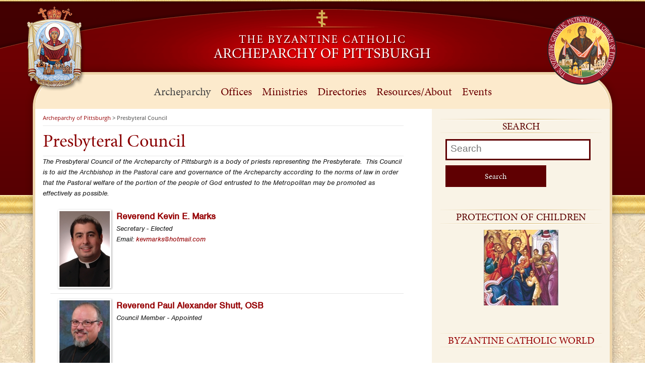

--- FILE ---
content_type: text/html; charset=UTF-8
request_url: https://archpitt.org/presbyteral-council/
body_size: 14986
content:
<!DOCTYPE html>
<meta http-equiv="X-UA-Compatible" content="IE=9">
<!--[if IE 6]>
<html id="ie6" lang="en-US">
<![endif]-->
<!--[if IE 7]>
<html id="ie7" lang="en-US">
<![endif]-->
<!--[if IE 8]>
<html id="ie8" lang="en-US">
<![endif]-->
<!--[if !(IE 6) | !(IE 7) | !(IE 8)  ]><!-->
<html lang="en-US">
<!--<![endif]-->
<head>
<script src="//use.typekit.net/snl8ogs.js"></script>
<script>try{Typekit.load();}catch(e){}</script>
<meta charset="UTF-8" />
<meta http-equiv="X-UA-Compatible" content="IE=Edge;chrome=1" >
<meta name="viewport" content="width=device-width, initial-scale=1.0"> 
<title>Presbyteral Council | Archeparchy of Pittsburgh</title>

<link rel="profile" href="http://gmpg.org/xfn/11" />
	<link rel="stylesheet" type="text/css" media="all" href="https://archpitt.org/wp-content/themes/archeparchy/style.css" />
	<link rel="stylesheet" href="https://archpitt.org/wp-content/themes/archeparchy/columnal.css" type="text/css" media="screen" />
	<!-- Fixes for IE -->
		<!--[if lt IE 9]>
    		<link rel="stylesheet" href="https://archpitt.org/wp-content/themes/archeparchy/ie.css" type="text/css" media="screen" />
		<![endif]-->
	<!--[if lte IE 7]>
		<link rel="stylesheet" href="https://archpitt.org/wp-content/themes/archeparchy/fixed-984px-ie.css" type="text/css" media="screen" />
	<![endif]-->
	<!-- End fixes for IE -->
    <link rel="stylesheet" href="https://archpitt.org/wp-content/themes/archeparchy/custom.css" type="text/css" media="screen" />
<link rel="pingback" href="https://archpitt.org/xmlrpc.php" />
<!--[if lt IE 9]>
<script src="https://archpitt.org/wp-content/themes/archeparchy/js/html5.js" type="text/javascript"></script>
<![endif]-->
<meta name='robots' content='max-image-preview:large' />
<link rel="alternate" type="application/rss+xml" title="Archeparchy of Pittsburgh &raquo; Feed" href="https://archpitt.org/feed/" />
<link rel="alternate" type="application/rss+xml" title="Archeparchy of Pittsburgh &raquo; Comments Feed" href="https://archpitt.org/comments/feed/" />
<link rel="alternate" type="text/calendar" title="Archeparchy of Pittsburgh &raquo; iCal Feed" href="https://archpitt.org/events/?ical=1" />
<link rel="alternate" type="application/rss+xml" title="Archeparchy of Pittsburgh &raquo; Presbyteral Council Comments Feed" href="https://archpitt.org/presbyteral-council/feed/" />
<link rel="alternate" title="oEmbed (JSON)" type="application/json+oembed" href="https://archpitt.org/wp-json/oembed/1.0/embed?url=https%3A%2F%2Farchpitt.org%2Fpresbyteral-council%2F" />
<link rel="alternate" title="oEmbed (XML)" type="text/xml+oembed" href="https://archpitt.org/wp-json/oembed/1.0/embed?url=https%3A%2F%2Farchpitt.org%2Fpresbyteral-council%2F&#038;format=xml" />
<style id='wp-img-auto-sizes-contain-inline-css' type='text/css'>
img:is([sizes=auto i],[sizes^="auto," i]){contain-intrinsic-size:3000px 1500px}
/*# sourceURL=wp-img-auto-sizes-contain-inline-css */
</style>
<link rel='stylesheet' id='embed-pdf-viewer-css' href='https://archpitt.org/wp-content/plugins/embed-pdf-viewer/css/embed-pdf-viewer.css?ver=2.4.6' type='text/css' media='screen' />
<link rel='stylesheet' id='wpra-lightbox-css' href='https://archpitt.org/wp-content/plugins/wp-rss-aggregator/core/css/jquery-colorbox.css?ver=1.4.33' type='text/css' media='all' />
<style id='wp-emoji-styles-inline-css' type='text/css'>

	img.wp-smiley, img.emoji {
		display: inline !important;
		border: none !important;
		box-shadow: none !important;
		height: 1em !important;
		width: 1em !important;
		margin: 0 0.07em !important;
		vertical-align: -0.1em !important;
		background: none !important;
		padding: 0 !important;
	}
/*# sourceURL=wp-emoji-styles-inline-css */
</style>
<link rel='stylesheet' id='mediaelement-css' href='https://archpitt.org/wp-includes/js/mediaelement/mediaelementplayer-legacy.min.css?ver=4.2.17' type='text/css' media='all' />
<link rel='stylesheet' id='wp-mediaelement-css' href='https://archpitt.org/wp-includes/js/mediaelement/wp-mediaelement.min.css?ver=6.9' type='text/css' media='all' />
<link rel='stylesheet' id='view_editor_gutenberg_frontend_assets-css' href='https://archpitt.org/wp-content/plugins/wp-views/public/css/views-frontend.css?ver=3.6.21' type='text/css' media='all' />
<style id='view_editor_gutenberg_frontend_assets-inline-css' type='text/css'>
.wpv-sort-list-dropdown.wpv-sort-list-dropdown-style-default > span.wpv-sort-list,.wpv-sort-list-dropdown.wpv-sort-list-dropdown-style-default .wpv-sort-list-item {border-color: #cdcdcd;}.wpv-sort-list-dropdown.wpv-sort-list-dropdown-style-default .wpv-sort-list-item a {color: #444;background-color: #fff;}.wpv-sort-list-dropdown.wpv-sort-list-dropdown-style-default a:hover,.wpv-sort-list-dropdown.wpv-sort-list-dropdown-style-default a:focus {color: #000;background-color: #eee;}.wpv-sort-list-dropdown.wpv-sort-list-dropdown-style-default .wpv-sort-list-item.wpv-sort-list-current a {color: #000;background-color: #eee;}
.wpv-sort-list-dropdown.wpv-sort-list-dropdown-style-default > span.wpv-sort-list,.wpv-sort-list-dropdown.wpv-sort-list-dropdown-style-default .wpv-sort-list-item {border-color: #cdcdcd;}.wpv-sort-list-dropdown.wpv-sort-list-dropdown-style-default .wpv-sort-list-item a {color: #444;background-color: #fff;}.wpv-sort-list-dropdown.wpv-sort-list-dropdown-style-default a:hover,.wpv-sort-list-dropdown.wpv-sort-list-dropdown-style-default a:focus {color: #000;background-color: #eee;}.wpv-sort-list-dropdown.wpv-sort-list-dropdown-style-default .wpv-sort-list-item.wpv-sort-list-current a {color: #000;background-color: #eee;}.wpv-sort-list-dropdown.wpv-sort-list-dropdown-style-grey > span.wpv-sort-list,.wpv-sort-list-dropdown.wpv-sort-list-dropdown-style-grey .wpv-sort-list-item {border-color: #cdcdcd;}.wpv-sort-list-dropdown.wpv-sort-list-dropdown-style-grey .wpv-sort-list-item a {color: #444;background-color: #eeeeee;}.wpv-sort-list-dropdown.wpv-sort-list-dropdown-style-grey a:hover,.wpv-sort-list-dropdown.wpv-sort-list-dropdown-style-grey a:focus {color: #000;background-color: #e5e5e5;}.wpv-sort-list-dropdown.wpv-sort-list-dropdown-style-grey .wpv-sort-list-item.wpv-sort-list-current a {color: #000;background-color: #e5e5e5;}
.wpv-sort-list-dropdown.wpv-sort-list-dropdown-style-default > span.wpv-sort-list,.wpv-sort-list-dropdown.wpv-sort-list-dropdown-style-default .wpv-sort-list-item {border-color: #cdcdcd;}.wpv-sort-list-dropdown.wpv-sort-list-dropdown-style-default .wpv-sort-list-item a {color: #444;background-color: #fff;}.wpv-sort-list-dropdown.wpv-sort-list-dropdown-style-default a:hover,.wpv-sort-list-dropdown.wpv-sort-list-dropdown-style-default a:focus {color: #000;background-color: #eee;}.wpv-sort-list-dropdown.wpv-sort-list-dropdown-style-default .wpv-sort-list-item.wpv-sort-list-current a {color: #000;background-color: #eee;}.wpv-sort-list-dropdown.wpv-sort-list-dropdown-style-grey > span.wpv-sort-list,.wpv-sort-list-dropdown.wpv-sort-list-dropdown-style-grey .wpv-sort-list-item {border-color: #cdcdcd;}.wpv-sort-list-dropdown.wpv-sort-list-dropdown-style-grey .wpv-sort-list-item a {color: #444;background-color: #eeeeee;}.wpv-sort-list-dropdown.wpv-sort-list-dropdown-style-grey a:hover,.wpv-sort-list-dropdown.wpv-sort-list-dropdown-style-grey a:focus {color: #000;background-color: #e5e5e5;}.wpv-sort-list-dropdown.wpv-sort-list-dropdown-style-grey .wpv-sort-list-item.wpv-sort-list-current a {color: #000;background-color: #e5e5e5;}.wpv-sort-list-dropdown.wpv-sort-list-dropdown-style-blue > span.wpv-sort-list,.wpv-sort-list-dropdown.wpv-sort-list-dropdown-style-blue .wpv-sort-list-item {border-color: #0099cc;}.wpv-sort-list-dropdown.wpv-sort-list-dropdown-style-blue .wpv-sort-list-item a {color: #444;background-color: #cbddeb;}.wpv-sort-list-dropdown.wpv-sort-list-dropdown-style-blue a:hover,.wpv-sort-list-dropdown.wpv-sort-list-dropdown-style-blue a:focus {color: #000;background-color: #95bedd;}.wpv-sort-list-dropdown.wpv-sort-list-dropdown-style-blue .wpv-sort-list-item.wpv-sort-list-current a {color: #000;background-color: #95bedd;}
/*# sourceURL=view_editor_gutenberg_frontend_assets-inline-css */
</style>
<link rel='stylesheet' id='pta_directory-style-css' href='https://archpitt.org/wp-content/plugins/pta-member-directory/includes/css/pta-contact-form.css?ver=6.9' type='text/css' media='all' />
<link rel='stylesheet' id='toolset-maps-fixes-css' href='//archpitt.org/wp-content/plugins/toolset-maps/resources/css/toolset_maps_fixes.css?ver=2.2.1' type='text/css' media='all' />
<link rel='stylesheet' id='ubermenu-css' href='https://archpitt.org/wp-content/plugins/ubermenu/pro/assets/css/ubermenu.min.css?ver=3.8.5' type='text/css' media='all' />
<link rel='stylesheet' id='ubermenu-vanilla-css' href='https://archpitt.org/wp-content/plugins/ubermenu/assets/css/skins/vanilla.css?ver=6.9' type='text/css' media='all' />
<link rel='stylesheet' id='ubermenu-font-awesome-all-css' href='https://archpitt.org/wp-content/plugins/ubermenu/assets/fontawesome/css/all.min.css?ver=6.9' type='text/css' media='all' />
<link rel='stylesheet' id='afg_swipebox_css-css' href='https://archpitt.org/wp-content/plugins/awesome-flickr-gallery-plugin/swipebox/css/swipebox.min.css?ver=6.9' type='text/css' media='all' />
<link rel='stylesheet' id='afg_css-css' href='https://archpitt.org/wp-content/plugins/awesome-flickr-gallery-plugin/afg.css?ver=6.9' type='text/css' media='all' />
<script type="text/javascript" src="https://archpitt.org/wp-content/plugins/wp-views/vendor/toolset/common-es/public/toolset-common-es-frontend.js?ver=175000" id="toolset-common-es-frontend-js"></script>
<script type="text/javascript" src="https://archpitt.org/wp-includes/js/jquery/jquery.min.js?ver=3.7.1" id="jquery-core-js"></script>
<script type="text/javascript" src="https://archpitt.org/wp-includes/js/jquery/jquery-migrate.min.js?ver=3.4.1" id="jquery-migrate-js"></script>
<script type="text/javascript" src="//archpitt.org/wp-content/plugins/revslider/sr6/assets/js/rbtools.min.js?ver=6.7.40" async id="tp-tools-js"></script>
<script type="text/javascript" src="//archpitt.org/wp-content/plugins/revslider/sr6/assets/js/rs6.min.js?ver=6.7.40" async id="revmin-js"></script>
<script type="text/javascript" src="https://archpitt.org/wp-content/plugins/awesome-flickr-gallery-plugin/swipebox/js/jquery.swipebox.min.js?ver=6.9" id="afg_swipebox_script-js"></script>
<script type="text/javascript" src="https://archpitt.org/wp-content/plugins/awesome-flickr-gallery-plugin/swipebox/myswipebox.js?ver=6.9" id="afg_swipebox_js-js"></script>
<link rel="https://api.w.org/" href="https://archpitt.org/wp-json/" /><link rel="alternate" title="JSON" type="application/json" href="https://archpitt.org/wp-json/wp/v2/pages/4894" /><link rel="EditURI" type="application/rsd+xml" title="RSD" href="https://archpitt.org/xmlrpc.php?rsd" />
<link rel="canonical" href="https://archpitt.org/presbyteral-council/" />
<link rel='shortlink' href='https://archpitt.org/?p=4894' />
<style type="text/css">/* Start writing your custom CSS here */</style><script type='text/javascript' data-cfasync='false'>var _mmunch = {'front': false, 'page': false, 'post': false, 'category': false, 'author': false, 'search': false, 'attachment': false, 'tag': false};_mmunch['page'] = true; _mmunch['pageData'] = {"ID":4894,"post_name":"presbyteral-council","post_title":"Presbyteral Council","post_type":"page","post_author":"1","post_status":"publish"};</script><script data-cfasync="false" src="//a.mailmunch.co/app/v1/site.js" id="mailmunch-script" data-plugin="mc_mm" data-mailmunch-site-id="83329" async></script><style id="ubermenu-custom-generated-css">
/** Font Awesome 4 Compatibility **/
.fa{font-style:normal;font-variant:normal;font-weight:normal;font-family:FontAwesome;}

/** UberMenu Custom Menu Styles (Customizer) **/
/* main */
 .ubermenu-main .ubermenu-item-level-0 > .ubermenu-target { font-size:22px; text-transform:none; color:#6c0002; padding-left:10px; padding-right:10px; }
 .ubermenu-main .ubermenu-nav .ubermenu-item.ubermenu-item-level-0 > .ubermenu-target { font-weight:normal; }
 .ubermenu.ubermenu-main .ubermenu-item-level-0:hover > .ubermenu-target, .ubermenu-main .ubermenu-item-level-0.ubermenu-active > .ubermenu-target { color:#a0002a; }
 .ubermenu-main .ubermenu-item-level-0 > .ubermenu-target, .ubermenu-main .ubermenu-item-level-0 > .ubermenu-custom-content.ubermenu-custom-content-padded { padding-top:20px; padding-bottom:20px; }
 .ubermenu-main.ubermenu-sub-indicators .ubermenu-item-level-0.ubermenu-has-submenu-drop > .ubermenu-target:not(.ubermenu-noindicator) { padding-right:25px; }
 .ubermenu-main.ubermenu-sub-indicators .ubermenu-item-level-0.ubermenu-has-submenu-drop > .ubermenu-target.ubermenu-noindicator { padding-right:10px; }
 .ubermenu-main .ubermenu-submenu.ubermenu-submenu-drop { background-color:#fcf2e3; border:1px solid #edcc93; }
 .ubermenu-main .ubermenu-submenu .ubermenu-item-header > .ubermenu-target { color:#0a0a0a; }
 .ubermenu-main .ubermenu-submenu .ubermenu-item-header > .ubermenu-target:hover { color:#771515; }
 .ubermenu-main .ubermenu-submenu .ubermenu-item-header.ubermenu-current-menu-item > .ubermenu-target { color:#c40b0b; }
 .ubermenu-main .ubermenu-nav .ubermenu-submenu .ubermenu-item-header > .ubermenu-target { font-weight:bold; }
 .ubermenu-main .ubermenu-submenu .ubermenu-item-header.ubermenu-has-submenu-stack > .ubermenu-target { border-bottom:1px solid #ededed; }
 .ubermenu-main .ubermenu-item-normal > .ubermenu-target { color:#282828; }
 .ubermenu.ubermenu-main .ubermenu-item-normal > .ubermenu-target:hover, .ubermenu.ubermenu-main .ubermenu-item-normal.ubermenu-active > .ubermenu-target { color:#ffffff; background-color:#6c0002; }
 .ubermenu-main .ubermenu-item-normal.ubermenu-current-menu-item > .ubermenu-target { color:#770707; }


/** UberMenu Custom Menu Item Styles (Menu Item Settings) **/
/* 1955 */   .ubermenu .ubermenu-submenu.ubermenu-submenu-id-1955 { padding:0 0 10px 0; }

/* Status: Loaded from Transient */

</style><meta name="tec-api-version" content="v1"><meta name="tec-api-origin" content="https://archpitt.org"><link rel="alternate" href="https://archpitt.org/wp-json/tribe/events/v1/" /> <script> window.addEventListener("load",function(){ var c={script:false,link:false}; function ls(s) { if(!['script','link'].includes(s)||c[s]){return;}c[s]=true; var d=document,f=d.getElementsByTagName(s)[0],j=d.createElement(s); if(s==='script'){j.async=true;j.src='https://archpitt.org/wp-content/plugins/wp-views/vendor/toolset/blocks/public/js/frontend.js?v=1.6.17';}else{ j.rel='stylesheet';j.href='https://archpitt.org/wp-content/plugins/wp-views/vendor/toolset/blocks/public/css/style.css?v=1.6.17';} f.parentNode.insertBefore(j, f); }; function ex(){ls('script');ls('link')} window.addEventListener("scroll", ex, {once: true}); if (('IntersectionObserver' in window) && ('IntersectionObserverEntry' in window) && ('intersectionRatio' in window.IntersectionObserverEntry.prototype)) { var i = 0, fb = document.querySelectorAll("[class^='tb-']"), o = new IntersectionObserver(es => { es.forEach(e => { o.unobserve(e.target); if (e.intersectionRatio > 0) { ex();o.disconnect();}else{ i++;if(fb.length>i){o.observe(fb[i])}} }) }); if (fb.length) { o.observe(fb[i]) } } }) </script>
	<noscript>
		<link rel="stylesheet" href="https://archpitt.org/wp-content/plugins/wp-views/vendor/toolset/blocks/public/css/style.css">
	</noscript><meta name="generator" content="Powered by Slider Revolution 6.7.40 - responsive, Mobile-Friendly Slider Plugin for WordPress with comfortable drag and drop interface." />
<script>function setREVStartSize(e){
			//window.requestAnimationFrame(function() {
				window.RSIW = window.RSIW===undefined ? window.innerWidth : window.RSIW;
				window.RSIH = window.RSIH===undefined ? window.innerHeight : window.RSIH;
				try {
					var pw = document.getElementById(e.c).parentNode.offsetWidth,
						newh;
					pw = pw===0 || isNaN(pw) || (e.l=="fullwidth" || e.layout=="fullwidth") ? window.RSIW : pw;
					e.tabw = e.tabw===undefined ? 0 : parseInt(e.tabw);
					e.thumbw = e.thumbw===undefined ? 0 : parseInt(e.thumbw);
					e.tabh = e.tabh===undefined ? 0 : parseInt(e.tabh);
					e.thumbh = e.thumbh===undefined ? 0 : parseInt(e.thumbh);
					e.tabhide = e.tabhide===undefined ? 0 : parseInt(e.tabhide);
					e.thumbhide = e.thumbhide===undefined ? 0 : parseInt(e.thumbhide);
					e.mh = e.mh===undefined || e.mh=="" || e.mh==="auto" ? 0 : parseInt(e.mh,0);
					if(e.layout==="fullscreen" || e.l==="fullscreen")
						newh = Math.max(e.mh,window.RSIH);
					else{
						e.gw = Array.isArray(e.gw) ? e.gw : [e.gw];
						for (var i in e.rl) if (e.gw[i]===undefined || e.gw[i]===0) e.gw[i] = e.gw[i-1];
						e.gh = e.el===undefined || e.el==="" || (Array.isArray(e.el) && e.el.length==0)? e.gh : e.el;
						e.gh = Array.isArray(e.gh) ? e.gh : [e.gh];
						for (var i in e.rl) if (e.gh[i]===undefined || e.gh[i]===0) e.gh[i] = e.gh[i-1];
											
						var nl = new Array(e.rl.length),
							ix = 0,
							sl;
						e.tabw = e.tabhide>=pw ? 0 : e.tabw;
						e.thumbw = e.thumbhide>=pw ? 0 : e.thumbw;
						e.tabh = e.tabhide>=pw ? 0 : e.tabh;
						e.thumbh = e.thumbhide>=pw ? 0 : e.thumbh;
						for (var i in e.rl) nl[i] = e.rl[i]<window.RSIW ? 0 : e.rl[i];
						sl = nl[0];
						for (var i in nl) if (sl>nl[i] && nl[i]>0) { sl = nl[i]; ix=i;}
						var m = pw>(e.gw[ix]+e.tabw+e.thumbw) ? 1 : (pw-(e.tabw+e.thumbw)) / (e.gw[ix]);
						newh =  (e.gh[ix] * m) + (e.tabh + e.thumbh);
					}
					var el = document.getElementById(e.c);
					if (el!==null && el) el.style.height = newh+"px";
					el = document.getElementById(e.c+"_wrapper");
					if (el!==null && el) {
						el.style.height = newh+"px";
						el.style.display = "block";
					}
				} catch(e){
					console.log("Failure at Presize of Slider:" + e)
				}
			//});
		  };</script>
		<style type="text/css" id="wp-custom-css">
			.ubermenu, .ubermenu-nav {
    z-index: auto;
}
.simcal-day-number {
    background: #5f0002!important;
}

.single-calendar .col_4 {
		display: none;
}

.single-calendar .calendar {
	width: 100%;
	margin-right:0
}

.simcal-today .simcal-events-dots {
	background: rgba(0,0,0,.1);
}

.simcal-default-calendar-grid.simcal-default-calendar-light .simcal-event:hover {
	text-decoration:none
}		</style>
		<meta name="google-site-verification" content="iIcEVxfmTpeno25JjfRGPlHaf_wA227lOpjS6mmfQxg" />
<!-- Global site tag (gtag.js) - Google Analytics -->
<script async src="https://www.googletagmanager.com/gtag/js?id=UA-65387216-1"></script>
<script>
  window.dataLayer = window.dataLayer || [];
  function gtag(){dataLayer.push(arguments);}
  gtag('js', new Date());

  gtag('config', 'UA-65387216-1');
</script>

<link rel='stylesheet' id='rs-plugin-settings-css' href='//archpitt.org/wp-content/plugins/revslider/sr6/assets/css/rs6.css?ver=6.7.40' type='text/css' media='all' />
<style id='rs-plugin-settings-inline-css' type='text/css'>
.tp-caption a{color:#ff7302;text-shadow:none;-webkit-transition:all 0.2s ease-out;-moz-transition:all 0.2s ease-out;-o-transition:all 0.2s ease-out;-ms-transition:all 0.2s ease-out}.tp-caption a:hover{color:#ffa902}
/*# sourceURL=rs-plugin-settings-inline-css */
</style>
</head>

<body class="wp-singular page-template-default page page-id-4894 wp-theme-archeparchy tribe-no-js singular">
<div id="fb-root"></div>
<script>(function(d, s, id) {
  var js, fjs = d.getElementsByTagName(s)[0];
  if (d.getElementById(id)) return;
  js = d.createElement(s); js.id = id;
  js.src = "//connect.facebook.net/en_US/sdk.js#xfbml=1&version=v2.4";
  fjs.parentNode.insertBefore(js, fjs);
}(document, 'script', 'facebook-jssdk'));</script>
	
<div class="container masthead_container">
	<div class="row" style="overflow: visible;">
    	<div class="col_2">&nbsp;
        	<img class="top_logo top_left_logo" src="https://archpitt.org/wp-content/themes/archeparchy/images/ABWseal-official.png" alt=""/>
        </div><!--col_1-->
    	<div class="col_8">
        	<a href="https://archpitt.org"><img class="site_logo" src="https://archpitt.org/wp-content/themes/archeparchy/images/site_logo.png"  alt=""/></a>
        </div><!--col_10-->
    	<div class="col_2 last">&nbsp;
        	<img class="top_logo top_right_logo" src="https://archpitt.org/wp-content/themes/archeparchy/images/metropolitan-church-logo-2010.png" alt=""/>
        </div><!--col_1-->
        <div class="clear"></div>
    </div><!--row-->
</div><!--container masthead_container-->
<div class="white_paper">
<div class="container nav_container">
	<div class="row" style="overflow: visible;">
    	<div class="col_12">
        	
<!-- UberMenu [Configuration:main] [Theme Loc:primary] [Integration:auto] -->
<a class="ubermenu-responsive-toggle ubermenu-responsive-toggle-main ubermenu-skin-vanilla ubermenu-loc-primary ubermenu-responsive-toggle-content-align-left ubermenu-responsive-toggle-align-full " tabindex="0" data-ubermenu-target="ubermenu-main-107-primary-2"   aria-label="Toggle 1-Primary"><i class="fas fa-bars" ></i>Menu</a><nav id="ubermenu-main-107-primary-2" class="ubermenu ubermenu-nojs ubermenu-main ubermenu-menu-107 ubermenu-loc-primary ubermenu-responsive ubermenu-responsive-default ubermenu-responsive-collapse ubermenu-horizontal ubermenu-transition-shift ubermenu-trigger-hover_intent ubermenu-skin-vanilla  ubermenu-bar-align-full ubermenu-items-align-center ubermenu-bound ubermenu-disable-submenu-scroll ubermenu-retractors-responsive ubermenu-submenu-indicator-closes"><ul id="ubermenu-nav-main-107-primary" class="ubermenu-nav" data-title="1-Primary"><li id="menu-item-1954" class="ubermenu-item ubermenu-item-type-post_type ubermenu-item-object-post ubermenu-current-menu-ancestor ubermenu-item-has-children ubermenu-item-1954 ubermenu-item-level-0 ubermenu-column ubermenu-column-auto ubermenu-has-submenu-drop ubermenu-has-submenu-flyout" ><span class="ubermenu-target ubermenu-item-layout-default ubermenu-item-layout-text_only" tabindex="0"><span class="ubermenu-target-title ubermenu-target-text">Archeparchy</span></span><ul  class="ubermenu-submenu ubermenu-submenu-id-1954 ubermenu-submenu-type-flyout ubermenu-submenu-drop ubermenu-submenu-align-left_edge_item"  ><li id="menu-item-1963" class="ubermenu-item ubermenu-item-type-post_type ubermenu-item-object-post ubermenu-item-has-children ubermenu-item-1963 ubermenu-item-auto ubermenu-item-normal ubermenu-item-level-1 ubermenu-has-submenu-drop ubermenu-has-submenu-flyout" ><a class="ubermenu-target ubermenu-item-layout-default ubermenu-item-layout-text_only" href="https://archpitt.org/metropolitan-archbishop/"><span class="ubermenu-target-title ubermenu-target-text">Archbishop</span></a><ul  class="ubermenu-submenu ubermenu-submenu-id-1963 ubermenu-submenu-type-flyout ubermenu-submenu-drop ubermenu-submenu-align-left_edge_item"  ><li id="menu-item-1983" class="ubermenu-item ubermenu-item-type-taxonomy ubermenu-item-object-category ubermenu-item-1983 ubermenu-item-auto ubermenu-item-normal ubermenu-item-level-2" ><a class="ubermenu-target ubermenu-item-layout-default ubermenu-item-layout-text_only" href="https://archpitt.org/category/archeparchy/announcements/"><span class="ubermenu-target-title ubermenu-target-text">Official Announcements</span></a></li><li id="menu-item-1989" class="ubermenu-item ubermenu-item-type-post_type ubermenu-item-object-post ubermenu-item-1989 ubermenu-item-auto ubermenu-item-normal ubermenu-item-level-2" ><a class="ubermenu-target ubermenu-item-layout-default ubermenu-item-layout-text_only" href="https://archpitt.org/official-appointments/"><span class="ubermenu-target-title ubermenu-target-text">Official Appointments</span></a></li><li id="menu-item-1997" class="ubermenu-item ubermenu-item-type-taxonomy ubermenu-item-object-category ubermenu-item-1997 ubermenu-item-auto ubermenu-item-normal ubermenu-item-level-2" ><a class="ubermenu-target ubermenu-item-layout-default ubermenu-item-layout-text_only" href="https://archpitt.org/category/archeparchy/statements/"><span class="ubermenu-target-title ubermenu-target-text">Official Statements</span></a></li><li id="menu-item-2002" class="ubermenu-item ubermenu-item-type-post_type ubermenu-item-object-post ubermenu-item-2002 ubermenu-item-auto ubermenu-item-normal ubermenu-item-level-2" ><a class="ubermenu-target ubermenu-item-layout-default ubermenu-item-layout-text_only" href="https://archpitt.org/homilies/"><span class="ubermenu-target-title ubermenu-target-text">Homilies</span></a></li><li id="menu-item-2007" class="ubermenu-item ubermenu-item-type-taxonomy ubermenu-item-object-category ubermenu-item-2007 ubermenu-item-auto ubermenu-item-normal ubermenu-item-level-2" ><a class="ubermenu-target ubermenu-item-layout-default ubermenu-item-layout-text_only" href="https://archpitt.org/category/archeparchy/archbishop/pastorals/"><span class="ubermenu-target-title ubermenu-target-text">Pastoral Letters</span></a></li><li class="ubermenu-retractor ubermenu-retractor-mobile"><i class="fas fa-times"></i> Close</li></ul></li><li id="menu-item-1967" class="ubermenu-item ubermenu-item-type-post_type ubermenu-item-object-post ubermenu-current-menu-ancestor ubermenu-current-menu-parent ubermenu-item-has-children ubermenu-item-1967 ubermenu-item-auto ubermenu-item-normal ubermenu-item-level-1 ubermenu-has-submenu-drop ubermenu-has-submenu-flyout" ><a class="ubermenu-target ubermenu-item-layout-default ubermenu-item-layout-text_only" href="https://archpitt.org/officials/"><span class="ubermenu-target-title ubermenu-target-text">Officials</span></a><ul  class="ubermenu-submenu ubermenu-submenu-id-1967 ubermenu-submenu-type-flyout ubermenu-submenu-drop ubermenu-submenu-align-left_edge_item"  ><li id="menu-item-4882" class="ubermenu-item ubermenu-item-type-post_type ubermenu-item-object-page ubermenu-item-4882 ubermenu-item-auto ubermenu-item-normal ubermenu-item-level-2" ><a class="ubermenu-target ubermenu-item-layout-default ubermenu-item-layout-text_only" href="https://archpitt.org/curia/"><span class="ubermenu-target-title ubermenu-target-text">Curia</span></a></li><li id="menu-item-4886" class="ubermenu-item ubermenu-item-type-post_type ubermenu-item-object-page ubermenu-item-4886 ubermenu-item-auto ubermenu-item-normal ubermenu-item-level-2" ><a class="ubermenu-target ubermenu-item-layout-default ubermenu-item-layout-text_only" href="https://archpitt.org/consultors/"><span class="ubermenu-target-title ubermenu-target-text">Consultors</span></a></li><li id="menu-item-4893" class="ubermenu-item ubermenu-item-type-post_type ubermenu-item-object-page ubermenu-item-4893 ubermenu-item-auto ubermenu-item-normal ubermenu-item-level-2" ><a class="ubermenu-target ubermenu-item-layout-default ubermenu-item-layout-text_only" href="https://archpitt.org/finance-council/"><span class="ubermenu-target-title ubermenu-target-text">Finance Council</span></a></li><li id="menu-item-4898" class="ubermenu-item ubermenu-item-type-post_type ubermenu-item-object-page ubermenu-current-menu-item ubermenu-page_item ubermenu-page-item-4894 ubermenu-current_page_item ubermenu-item-4898 ubermenu-item-auto ubermenu-item-normal ubermenu-item-level-2" ><a class="ubermenu-target ubermenu-item-layout-default ubermenu-item-layout-text_only" href="https://archpitt.org/presbyteral-council/"><span class="ubermenu-target-title ubermenu-target-text">Presbyteral Council</span></a></li><li id="menu-item-4963" class="ubermenu-item ubermenu-item-type-post_type ubermenu-item-object-page ubermenu-item-4963 ubermenu-item-auto ubermenu-item-normal ubermenu-item-level-2" ><a class="ubermenu-target ubermenu-item-layout-default ubermenu-item-layout-text_only" href="https://archpitt.org/tribunal/"><span class="ubermenu-target-title ubermenu-target-text">Tribunal</span></a></li><li id="menu-item-4958" class="ubermenu-item ubermenu-item-type-post_type ubermenu-item-object-page ubermenu-item-4958 ubermenu-item-auto ubermenu-item-normal ubermenu-item-level-2" ><a class="ubermenu-target ubermenu-item-layout-default ubermenu-item-layout-text_only" href="https://archpitt.org/protopresbyters/"><span class="ubermenu-target-title ubermenu-target-text">Protopresbyters</span></a></li><li class="ubermenu-retractor ubermenu-retractor-mobile"><i class="fas fa-times"></i> Close</li></ul></li><li id="menu-item-1969" class="ubermenu-item ubermenu-item-type-post_type ubermenu-item-object-post ubermenu-item-has-children ubermenu-item-1969 ubermenu-item-auto ubermenu-item-normal ubermenu-item-level-1 ubermenu-has-submenu-drop ubermenu-has-submenu-flyout" ><a class="ubermenu-target ubermenu-item-layout-default ubermenu-item-layout-text_only" href="https://archpitt.org/boards/"><span class="ubermenu-target-title ubermenu-target-text">Boards</span></a><ul  class="ubermenu-submenu ubermenu-submenu-id-1969 ubermenu-submenu-type-flyout ubermenu-submenu-drop ubermenu-submenu-align-left_edge_item"  ><li id="menu-item-4969" class="ubermenu-item ubermenu-item-type-post_type ubermenu-item-object-page ubermenu-item-4969 ubermenu-item-auto ubermenu-item-normal ubermenu-item-level-2" ><a class="ubermenu-target ubermenu-item-layout-default ubermenu-item-layout-text_only" href="https://archpitt.org/clergy-pension-board/"><span class="ubermenu-target-title ubermenu-target-text">Clergy Pension Board</span></a></li><li id="menu-item-4968" class="ubermenu-item ubermenu-item-type-post_type ubermenu-item-object-page ubermenu-item-4968 ubermenu-item-auto ubermenu-item-normal ubermenu-item-level-2" ><a class="ubermenu-target ubermenu-item-layout-default ubermenu-item-layout-text_only" href="https://archpitt.org/clergy-placement-board/"><span class="ubermenu-target-title ubermenu-target-text">Clergy Placement Board</span></a></li><li class="ubermenu-retractor ubermenu-retractor-mobile"><i class="fas fa-times"></i> Close</li></ul></li><li id="menu-item-4982" class="ubermenu-item ubermenu-item-type-post_type ubermenu-item-object-page ubermenu-item-4982 ubermenu-item-auto ubermenu-item-normal ubermenu-item-level-1" ><a class="ubermenu-target ubermenu-item-layout-default ubermenu-item-layout-text_only" href="https://archpitt.org/building-and-renovation/"><span class="ubermenu-target-title ubermenu-target-text">Building and Renovation</span></a></li><li id="menu-item-4980" class="ubermenu-item ubermenu-item-type-post_type ubermenu-item-object-page ubermenu-item-4980 ubermenu-item-auto ubermenu-item-normal ubermenu-item-level-1" ><a class="ubermenu-target ubermenu-item-layout-default ubermenu-item-layout-text_only" href="https://archpitt.org/liturgy/"><span class="ubermenu-target-title ubermenu-target-text">Liturgy</span></a></li><li id="menu-item-4979" class="ubermenu-item ubermenu-item-type-post_type ubermenu-item-object-page ubermenu-item-4979 ubermenu-item-auto ubermenu-item-normal ubermenu-item-level-1" ><a class="ubermenu-target ubermenu-item-layout-default ubermenu-item-layout-text_only" href="https://archpitt.org/renewal-and-revitalization/"><span class="ubermenu-target-title ubermenu-target-text">Renewal and Revitalization</span></a></li><li id="menu-item-4991" class="ubermenu-item ubermenu-item-type-post_type ubermenu-item-object-page ubermenu-item-4991 ubermenu-item-auto ubermenu-item-normal ubermenu-item-level-1" ><a class="ubermenu-target ubermenu-item-layout-default ubermenu-item-layout-text_only" href="https://archpitt.org/chancery/"><span class="ubermenu-target-title ubermenu-target-text">Chancery</span></a></li><li id="menu-item-4990" class="ubermenu-item ubermenu-item-type-post_type ubermenu-item-object-page ubermenu-item-4990 ubermenu-item-auto ubermenu-item-normal ubermenu-item-level-1" ><a class="ubermenu-target ubermenu-item-layout-default ubermenu-item-layout-text_only" href="https://archpitt.org/cathedral/"><span class="ubermenu-target-title ubermenu-target-text">Cathedral</span></a></li><li id="menu-item-4989" class="ubermenu-item ubermenu-item-type-post_type ubermenu-item-object-page ubermenu-item-4989 ubermenu-item-auto ubermenu-item-normal ubermenu-item-level-1" ><a class="ubermenu-target ubermenu-item-layout-default ubermenu-item-layout-text_only" href="https://archpitt.org/seminary/"><span class="ubermenu-target-title ubermenu-target-text">Seminary</span></a></li><li id="menu-item-22807" class="ubermenu-item ubermenu-item-type-post_type ubermenu-item-object-post ubermenu-item-22807 ubermenu-item-auto ubermenu-item-normal ubermenu-item-level-1" ><a class="ubermenu-target ubermenu-item-layout-default ubermenu-item-layout-text_only" href="https://archpitt.org/privacy-notice/"><span class="ubermenu-target-title ubermenu-target-text">Eastern Catholic Benefit Plan</span></a></li><li class="ubermenu-retractor ubermenu-retractor-mobile"><i class="fas fa-times"></i> Close</li></ul></li><li id="menu-item-1955" class="ubermenu-item ubermenu-item-type-post_type ubermenu-item-object-post ubermenu-item-has-children ubermenu-item-1955 ubermenu-item-level-0 ubermenu-column ubermenu-column-natural ubermenu-has-submenu-drop ubermenu-has-submenu-mega" ><span class="ubermenu-target ubermenu-item-layout-default ubermenu-item-layout-text_only" tabindex="0"><span class="ubermenu-target-title ubermenu-target-text">Offices</span></span><ul  class="ubermenu-submenu ubermenu-submenu-id-1955 ubermenu-submenu-type-mega ubermenu-submenu-drop ubermenu-submenu-align-center ubermenu-autoclear ubermenu-submenu-padded"  ><li id="menu-item-6613" class="ubermenu-item ubermenu-item-type-post_type ubermenu-item-object-page ubermenu-item-6613 ubermenu-item-auto ubermenu-item-header ubermenu-item-level-1 ubermenu-column ubermenu-column-1-6" ><a class="ubermenu-target ubermenu-item-layout-default ubermenu-item-layout-text_only" href="https://archpitt.org/archives/"><span class="ubermenu-target-title ubermenu-target-text">Archives</span></a></li><li id="menu-item-5248" class="ubermenu-item ubermenu-item-type-post_type ubermenu-item-object-page ubermenu-item-has-children ubermenu-item-5248 ubermenu-item-auto ubermenu-item-header ubermenu-item-level-1 ubermenu-column ubermenu-column-1-6 ubermenu-has-submenu-stack" ><a class="ubermenu-target ubermenu-item-layout-default ubermenu-item-layout-text_only" href="https://archpitt.org/clergy/"><span class="ubermenu-target-title ubermenu-target-text">Clergy</span></a><ul  class="ubermenu-submenu ubermenu-submenu-id-5248 ubermenu-submenu-type-stack"  ><li id="menu-item-5005" class="ubermenu-item ubermenu-item-type-post_type ubermenu-item-object-page ubermenu-item-5005 ubermenu-item-auto ubermenu-item-normal ubermenu-item-level-2 ubermenu-column ubermenu-column-auto" ><a class="ubermenu-target ubermenu-item-layout-default ubermenu-item-layout-text_only" href="https://archpitt.org/clergy-pension-office/"><span class="ubermenu-target-title ubermenu-target-text">Clergy Pension Office</span></a></li></ul></li><li id="menu-item-5011" class="ubermenu-item ubermenu-item-type-post_type ubermenu-item-object-page ubermenu-item-has-children ubermenu-item-5011 ubermenu-item-auto ubermenu-item-header ubermenu-item-level-1 ubermenu-column ubermenu-column-1-6 ubermenu-has-submenu-stack" ><a class="ubermenu-target ubermenu-item-layout-default ubermenu-item-layout-text_only" href="https://archpitt.org/office-of-communications/"><span class="ubermenu-target-title ubermenu-target-text">Communications</span></a><ul  class="ubermenu-submenu ubermenu-submenu-id-5011 ubermenu-submenu-type-auto ubermenu-submenu-type-stack"  ><li id="menu-item-6615" class="ubermenu-item ubermenu-item-type-post_type ubermenu-item-object-page ubermenu-item-has-children ubermenu-item-6615 ubermenu-item-auto ubermenu-item-normal ubermenu-item-level-2 ubermenu-column ubermenu-column-auto ubermenu-has-submenu-drop ubermenu-has-submenu-flyout" ><a class="ubermenu-target ubermenu-item-layout-default ubermenu-item-layout-text_only" href="https://archpitt.org/byzantine-catholic-world/"><span class="ubermenu-target-title ubermenu-target-text">Byzantine Catholic World</span></a><ul  class="ubermenu-submenu ubermenu-submenu-id-6615 ubermenu-submenu-type-flyout ubermenu-submenu-drop ubermenu-submenu-align-left_edge_item"  ><li id="menu-item-4995" class="ubermenu-item ubermenu-item-type-post_type ubermenu-item-object-post ubermenu-item-4995 ubermenu-item-auto ubermenu-item-normal ubermenu-item-level-3" ><a class="ubermenu-target ubermenu-item-layout-default ubermenu-item-layout-text_only" href="https://archpitt.org/subscriptions/"><span class="ubermenu-target-title ubermenu-target-text">Subscriptions</span></a></li><li id="menu-item-4874" class="ubermenu-item ubermenu-item-type-post_type ubermenu-item-object-post ubermenu-item-4874 ubermenu-item-auto ubermenu-item-normal ubermenu-item-level-3" ><a class="ubermenu-target ubermenu-item-layout-default ubermenu-item-layout-text_only" href="https://archpitt.org/publication-guidelines/"><span class="ubermenu-target-title ubermenu-target-text">Publication Guidelines</span></a></li><li class="ubermenu-retractor ubermenu-retractor-mobile"><i class="fas fa-times"></i> Close</li></ul></li></ul></li><li id="menu-item-5019" class="ubermenu-item ubermenu-item-type-post_type ubermenu-item-object-page ubermenu-item-5019 ubermenu-item-auto ubermenu-item-header ubermenu-item-level-1 ubermenu-column ubermenu-column-1-6" ><a class="ubermenu-target ubermenu-item-layout-default ubermenu-item-layout-text_only" href="https://archpitt.org/finance/"><span class="ubermenu-target-title ubermenu-target-text">Finance</span></a></li><li id="menu-item-5022" class="ubermenu-item ubermenu-item-type-post_type ubermenu-item-object-page ubermenu-item-has-children ubermenu-item-5022 ubermenu-item-auto ubermenu-item-header ubermenu-item-level-1 ubermenu-column ubermenu-column-1-6 ubermenu-has-submenu-stack" ><a class="ubermenu-target ubermenu-item-layout-default ubermenu-item-layout-text_only" href="https://archpitt.org/pro-life/"><span class="ubermenu-target-title ubermenu-target-text">Pro-Life</span></a><ul  class="ubermenu-submenu ubermenu-submenu-id-5022 ubermenu-submenu-type-auto ubermenu-submenu-type-stack"  ><li id="menu-item-4879" class="ubermenu-item ubermenu-item-type-post_type ubermenu-item-object-post ubermenu-item-4879 ubermenu-item-auto ubermenu-item-normal ubermenu-item-level-2 ubermenu-column ubermenu-column-auto" ><a class="ubermenu-target ubermenu-item-layout-default ubermenu-item-layout-text_only" href="https://archpitt.org/lifebegins/"><span class="ubermenu-target-title ubermenu-target-text">When Human Life Begins</span></a></li></ul></li><li id="menu-item-5262" class="ubermenu-item ubermenu-item-type-post_type ubermenu-item-object-page ubermenu-item-has-children ubermenu-item-5262 ubermenu-item-auto ubermenu-item-header ubermenu-item-level-1 ubermenu-column ubermenu-column-1-6 ubermenu-has-submenu-stack" ><a class="ubermenu-target ubermenu-item-layout-default ubermenu-item-layout-text_only" href="https://archpitt.org/protection-of-children/"><span class="ubermenu-target-title ubermenu-target-text">Protection of Children and Youth</span></a><ul  class="ubermenu-submenu ubermenu-submenu-id-5262 ubermenu-submenu-type-stack"  ><li id="menu-item-6420" class="ubermenu-item ubermenu-item-type-post_type ubermenu-item-object-post ubermenu-item-6420 ubermenu-item-auto ubermenu-item-normal ubermenu-item-level-2 ubermenu-column ubermenu-column-auto" ><a class="ubermenu-target ubermenu-item-layout-default ubermenu-item-layout-text_only" href="https://archpitt.org/victims-assistance/"><span class="ubermenu-target-title ubermenu-target-text">Victims’ Assistance</span></a></li><li id="menu-item-6410" class="ubermenu-item ubermenu-item-type-post_type ubermenu-item-object-post ubermenu-item-6410 ubermenu-item-auto ubermenu-item-normal ubermenu-item-level-2 ubermenu-column ubermenu-column-auto" ><a class="ubermenu-target ubermenu-item-layout-default ubermenu-item-layout-text_only" href="https://archpitt.org/safe-environment-program/"><span class="ubermenu-target-title ubermenu-target-text">Safe Environment Program</span></a></li><li id="menu-item-23174" class="ubermenu-item ubermenu-item-type-post_type ubermenu-item-object-page ubermenu-item-23174 ubermenu-item-auto ubermenu-item-normal ubermenu-item-level-2 ubermenu-column ubermenu-column-auto" ><a class="ubermenu-target ubermenu-item-layout-default ubermenu-item-layout-text_only" href="https://archpitt.org/protection-of-children/"><span class="ubermenu-target-title ubermenu-target-text">Review Board</span></a></li></ul></li><li id="menu-item-6517" class="ubermenu-item ubermenu-item-type-post_type ubermenu-item-object-page ubermenu-item-has-children ubermenu-item-6517 ubermenu-item-auto ubermenu-item-header ubermenu-item-level-1 ubermenu-column ubermenu-column-1-6 ubermenu-has-submenu-stack" ><a class="ubermenu-target ubermenu-item-layout-default ubermenu-item-layout-text_only" href="https://archpitt.org/religious-education/"><span class="ubermenu-target-title ubermenu-target-text">Office of Religious Education</span></a><ul  class="ubermenu-submenu ubermenu-submenu-id-6517 ubermenu-submenu-type-stack"  ><li id="menu-item-6518" class="ubermenu-item ubermenu-item-type-post_type ubermenu-item-object-page ubermenu-item-6518 ubermenu-item-auto ubermenu-item-normal ubermenu-item-level-2 ubermenu-column ubermenu-column-auto" ><a class="ubermenu-target ubermenu-item-layout-default ubermenu-item-layout-text_only" href="https://archpitt.org/religious-education/womens-day/"><span class="ubermenu-target-title ubermenu-target-text">Women’s Day</span></a></li><li id="menu-item-9808" class="ubermenu-item ubermenu-item-type-post_type ubermenu-item-object-post ubermenu-item-9808 ubermenu-item-auto ubermenu-item-normal ubermenu-item-level-2 ubermenu-column ubermenu-column-auto" ><a class="ubermenu-target ubermenu-item-layout-default ubermenu-item-layout-text_only" href="https://archpitt.org/pre-cana/"><span class="ubermenu-target-title ubermenu-target-text">Pre-Cana</span></a></li><li id="menu-item-24674" class="ubermenu-item ubermenu-item-type-post_type ubermenu-item-object-post ubermenu-item-24674 ubermenu-item-auto ubermenu-item-normal ubermenu-item-level-2 ubermenu-column ubermenu-column-auto" ><a class="ubermenu-target ubermenu-item-layout-default ubermenu-item-layout-text_only" href="https://archpitt.org/spirituality-conference/"><span class="ubermenu-target-title ubermenu-target-text">Spirituality Conference</span></a></li></ul></li><li id="menu-item-5047" class="ubermenu-item ubermenu-item-type-post_type ubermenu-item-object-page ubermenu-item-5047 ubermenu-item-auto ubermenu-item-header ubermenu-item-level-1 ubermenu-column ubermenu-column-1-6" ><a class="ubermenu-target ubermenu-item-layout-default ubermenu-item-layout-text_only" href="https://archpitt.org/tribunal-office/"><span class="ubermenu-target-title ubermenu-target-text">Tribunal Office</span></a></li><li id="menu-item-5051" class="ubermenu-item ubermenu-item-type-post_type ubermenu-item-object-page ubermenu-item-has-children ubermenu-item-5051 ubermenu-item-auto ubermenu-item-header ubermenu-item-level-1 ubermenu-column ubermenu-column-1-6 ubermenu-has-submenu-stack" ><a class="ubermenu-target ubermenu-item-layout-default ubermenu-item-layout-text_only" href="https://archpitt.org/office-of-vocations/"><span class="ubermenu-target-title ubermenu-target-text">Office of Vocations</span></a><ul  class="ubermenu-submenu ubermenu-submenu-id-5051 ubermenu-submenu-type-auto ubermenu-submenu-type-stack"  ><li id="menu-item-6562" class="ubermenu-item ubermenu-item-type-post_type ubermenu-item-object-page ubermenu-item-6562 ubermenu-item-auto ubermenu-item-normal ubermenu-item-level-2 ubermenu-column ubermenu-column-auto" ><a class="ubermenu-target ubermenu-item-layout-default ubermenu-item-layout-text_only" href="https://archpitt.org/seminary/"><span class="ubermenu-target-title ubermenu-target-text">Seminary</span></a></li><li id="menu-item-5062" class="ubermenu-item ubermenu-item-type-post_type ubermenu-item-object-post ubermenu-item-5062 ubermenu-item-auto ubermenu-item-normal ubermenu-item-level-2 ubermenu-column ubermenu-column-auto" ><a class="ubermenu-target ubermenu-item-layout-default ubermenu-item-layout-text_only" href="https://archpitt.org/deacon-formation-program/"><span class="ubermenu-target-title ubermenu-target-text">Deacon Formation Program</span></a></li><li id="menu-item-5052" class="ubermenu-item ubermenu-item-type-post_type ubermenu-item-object-post ubermenu-item-5052 ubermenu-item-auto ubermenu-item-normal ubermenu-item-level-2 ubermenu-column ubermenu-column-auto" ><a class="ubermenu-target ubermenu-item-layout-default ubermenu-item-layout-text_only" href="https://archpitt.org/vocation-events/"><span class="ubermenu-target-title ubermenu-target-text">Vocation Events</span></a></li><li id="menu-item-5063" class="ubermenu-item ubermenu-item-type-post_type ubermenu-item-object-post ubermenu-item-5063 ubermenu-item-auto ubermenu-item-normal ubermenu-item-level-2 ubermenu-column ubermenu-column-auto" ><a class="ubermenu-target ubermenu-item-layout-default ubermenu-item-layout-text_only" href="https://archpitt.org/society-of-saints-cyril-and-methodius/"><span class="ubermenu-target-title ubermenu-target-text">The Society of Saints Cyril and Methodius</span></a></li><li id="menu-item-5069" class="ubermenu-item ubermenu-item-type-post_type ubermenu-item-object-post ubermenu-item-5069 ubermenu-item-auto ubermenu-item-normal ubermenu-item-level-2 ubermenu-column ubermenu-column-auto" ><a class="ubermenu-target ubermenu-item-layout-default ubermenu-item-layout-text_only" href="https://archpitt.org/programs-a-prayers/"><span class="ubermenu-target-title ubermenu-target-text">Programs &#038; Prayers</span></a></li><li id="menu-item-5143" class="ubermenu-item ubermenu-item-type-post_type ubermenu-item-object-post ubermenu-item-5143 ubermenu-item-auto ubermenu-item-normal ubermenu-item-level-2 ubermenu-column ubermenu-column-auto" ><a class="ubermenu-target ubermenu-item-layout-default ubermenu-item-layout-text_only" href="https://archpitt.org/vocation-links/"><span class="ubermenu-target-title ubermenu-target-text">Links</span></a></li></ul></li><li id="menu-item-5074" class="ubermenu-item ubermenu-item-type-post_type ubermenu-item-object-page ubermenu-item-has-children ubermenu-item-5074 ubermenu-item-auto ubermenu-item-header ubermenu-item-level-1 ubermenu-column ubermenu-column-1-6 ubermenu-has-submenu-drop ubermenu-has-submenu-flyout" ><a class="ubermenu-target ubermenu-item-layout-default ubermenu-item-layout-text_only" href="https://archpitt.org/youth_and_young_adults_ministry_office/"><span class="ubermenu-target-title ubermenu-target-text">Youth and Young Adults Ministry Office</span></a><ul  class="ubermenu-submenu ubermenu-submenu-id-5074 ubermenu-submenu-type-flyout ubermenu-submenu-drop ubermenu-submenu-align-left_edge_item"  ><li id="menu-item-72419" class="ubermenu-item ubermenu-item-type-post_type ubermenu-item-object-page ubermenu-item-72419 ubermenu-item-auto ubermenu-item-normal ubermenu-item-level-2" ><a class="ubermenu-target ubermenu-item-layout-default ubermenu-item-layout-text_only" href="https://archpitt.org/youth/"><span class="ubermenu-target-title ubermenu-target-text">Youth</span></a></li><li id="menu-item-72783" class="ubermenu-item ubermenu-item-type-post_type ubermenu-item-object-page ubermenu-item-72783 ubermenu-item-auto ubermenu-item-normal ubermenu-item-level-2" ><a class="ubermenu-target ubermenu-item-layout-default ubermenu-item-layout-text_only" href="https://archpitt.org/young-adults/"><span class="ubermenu-target-title ubermenu-target-text">Young Adults</span></a></li><li id="menu-item-72788" class="ubermenu-item ubermenu-item-type-post_type ubermenu-item-object-page ubermenu-item-72788 ubermenu-item-auto ubermenu-item-normal ubermenu-item-level-2" ><a class="ubermenu-target ubermenu-item-layout-default ubermenu-item-layout-text_only" href="https://archpitt.org/byzantine-catholic-campus-ministry/"><span class="ubermenu-target-title ubermenu-target-text">Byzantine Catholic Campus Ministry</span></a></li><li class="ubermenu-retractor ubermenu-retractor-mobile"><i class="fas fa-times"></i> Close</li></ul></li><li class="ubermenu-retractor ubermenu-retractor-mobile"><i class="fas fa-times"></i> Close</li></ul></li><li id="menu-item-5080" class="ubermenu-item ubermenu-item-type-post_type ubermenu-item-object-post ubermenu-item-has-children ubermenu-item-5080 ubermenu-item-level-0 ubermenu-column ubermenu-column-auto ubermenu-has-submenu-drop ubermenu-has-submenu-flyout" ><span class="ubermenu-target ubermenu-item-layout-default ubermenu-item-layout-text_only" tabindex="0"><span class="ubermenu-target-title ubermenu-target-text">Ministries</span></span><ul  class="ubermenu-submenu ubermenu-submenu-id-5080 ubermenu-submenu-type-flyout ubermenu-submenu-drop ubermenu-submenu-align-left_edge_item"  ><li id="menu-item-5085" class="ubermenu-item ubermenu-item-type-post_type ubermenu-item-object-page ubermenu-item-has-children ubermenu-item-5085 ubermenu-item-auto ubermenu-item-normal ubermenu-item-level-1 ubermenu-has-submenu-drop ubermenu-has-submenu-flyout" ><a class="ubermenu-target ubermenu-item-layout-default ubermenu-item-layout-text_only" href="https://archpitt.org/archieparchial-choir/"><span class="ubermenu-target-title ubermenu-target-text">Archieparchial Choir</span></a><ul  class="ubermenu-submenu ubermenu-submenu-id-5085 ubermenu-submenu-type-flyout ubermenu-submenu-drop ubermenu-submenu-align-left_edge_item"  ><li id="menu-item-5087" class="ubermenu-item ubermenu-item-type-post_type ubermenu-item-object-post ubermenu-item-5087 ubermenu-item-auto ubermenu-item-normal ubermenu-item-level-2" ><a class="ubermenu-target ubermenu-item-layout-default ubermenu-item-layout-text_only" href="https://archpitt.org/choir-events/"><span class="ubermenu-target-title ubermenu-target-text">Choir Events</span></a></li><li id="menu-item-5090" class="ubermenu-item ubermenu-item-type-post_type ubermenu-item-object-page ubermenu-item-5090 ubermenu-item-auto ubermenu-item-normal ubermenu-item-level-2" ><a class="ubermenu-target ubermenu-item-layout-default ubermenu-item-layout-text_only" href="https://archpitt.org/choir-members/"><span class="ubermenu-target-title ubermenu-target-text">Choir Members</span></a></li><li class="ubermenu-retractor ubermenu-retractor-mobile"><i class="fas fa-times"></i> Close</li></ul></li><li id="menu-item-5303" class="ubermenu-item ubermenu-item-type-post_type ubermenu-item-object-page ubermenu-item-5303 ubermenu-item-auto ubermenu-item-normal ubermenu-item-level-1" ><a class="ubermenu-target ubermenu-item-layout-default ubermenu-item-layout-text_only" href="https://archpitt.org/byzantine-seminary-press/"><span class="ubermenu-target-title ubermenu-target-text">Byzantine Seminary Press</span></a></li><li id="menu-item-5304" class="ubermenu-item ubermenu-item-type-post_type ubermenu-item-object-post ubermenu-item-5304 ubermenu-item-auto ubermenu-item-normal ubermenu-item-level-1" ><a class="ubermenu-target ubermenu-item-layout-default ubermenu-item-layout-text_only" href="https://archpitt.org/metropolitan-cantor-institute/"><span class="ubermenu-target-title ubermenu-target-text">Metropolitan Cantor Institute</span></a></li><li id="menu-item-5305" class="ubermenu-item ubermenu-item-type-post_type ubermenu-item-object-post ubermenu-item-5305 ubermenu-item-auto ubermenu-item-normal ubermenu-item-level-1" ><a class="ubermenu-target ubermenu-item-layout-default ubermenu-item-layout-text_only" href="https://archpitt.org/radio-divine-liturgy/"><span class="ubermenu-target-title ubermenu-target-text">Radio Divine Liturgy</span></a></li><li id="menu-item-5306" class="ubermenu-item ubermenu-item-type-post_type ubermenu-item-object-page ubermenu-item-5306 ubermenu-item-auto ubermenu-item-normal ubermenu-item-level-1" ><a class="ubermenu-target ubermenu-item-layout-default ubermenu-item-layout-text_only" href="https://archpitt.org/scout-chaplain/"><span class="ubermenu-target-title ubermenu-target-text">Scout Chaplain</span></a></li><li class="ubermenu-retractor ubermenu-retractor-mobile"><i class="fas fa-times"></i> Close</li></ul></li><li id="menu-item-5109" class="ubermenu-item ubermenu-item-type-post_type ubermenu-item-object-post ubermenu-item-has-children ubermenu-item-5109 ubermenu-item-level-0 ubermenu-column ubermenu-column-auto ubermenu-has-submenu-drop ubermenu-has-submenu-flyout" ><span class="ubermenu-target ubermenu-item-layout-default ubermenu-item-layout-text_only" tabindex="0"><span class="ubermenu-target-title ubermenu-target-text">Directories</span></span><ul  class="ubermenu-submenu ubermenu-submenu-id-5109 ubermenu-submenu-type-flyout ubermenu-submenu-drop ubermenu-submenu-align-left_edge_item"  ><li id="menu-item-5152" class="ubermenu-item ubermenu-item-type-post_type ubermenu-item-object-post ubermenu-item-5152 ubermenu-item-auto ubermenu-item-normal ubermenu-item-level-1" ><a class="ubermenu-target ubermenu-item-layout-default ubermenu-item-layout-text_only" href="https://archpitt.org/parish-directory-map/"><span class="ubermenu-target-title ubermenu-target-text">Parishes</span></a></li><li id="menu-item-5107" class="ubermenu-item ubermenu-item-type-post_type ubermenu-item-object-page ubermenu-item-5107 ubermenu-item-auto ubermenu-item-normal ubermenu-item-level-1" ><a class="ubermenu-target ubermenu-item-layout-default ubermenu-item-layout-text_only" href="https://archpitt.org/priests/"><span class="ubermenu-target-title ubermenu-target-text">Priests</span></a></li><li id="menu-item-5147" class="ubermenu-item ubermenu-item-type-post_type ubermenu-item-object-page ubermenu-item-5147 ubermenu-item-auto ubermenu-item-normal ubermenu-item-level-1" ><a class="ubermenu-target ubermenu-item-layout-default ubermenu-item-layout-text_only" href="https://archpitt.org/deacons-directory/"><span class="ubermenu-target-title ubermenu-target-text">Deacons</span></a></li><li id="menu-item-5110" class="ubermenu-item ubermenu-item-type-post_type ubermenu-item-object-post ubermenu-item-5110 ubermenu-item-auto ubermenu-item-normal ubermenu-item-level-1" ><a class="ubermenu-target ubermenu-item-layout-default ubermenu-item-layout-text_only" href="https://archpitt.org/chancery-directory/"><span class="ubermenu-target-title ubermenu-target-text">Chancery</span></a></li><li id="menu-item-6378" class="ubermenu-item ubermenu-item-type-post_type ubermenu-item-object-page ubermenu-item-6378 ubermenu-item-auto ubermenu-item-normal ubermenu-item-level-1" ><a class="ubermenu-target ubermenu-item-layout-default ubermenu-item-layout-text_only" href="https://archpitt.org/retired-priests/"><span class="ubermenu-target-title ubermenu-target-text">Retired Priests</span></a></li><li id="menu-item-5119" class="ubermenu-item ubermenu-item-type-post_type ubermenu-item-object-post ubermenu-item-5119 ubermenu-item-auto ubermenu-item-normal ubermenu-item-level-1" ><a class="ubermenu-target ubermenu-item-layout-default ubermenu-item-layout-text_only" href="https://archpitt.org/monastics/"><span class="ubermenu-target-title ubermenu-target-text">Monastics</span></a></li><li id="menu-item-5120" class="ubermenu-item ubermenu-item-type-custom ubermenu-item-object-custom ubermenu-item-5120 ubermenu-item-auto ubermenu-item-normal ubermenu-item-level-1" ><a class="ubermenu-target ubermenu-item-layout-default ubermenu-item-layout-text_only" href="https://www.bcs.edu/staff-directory/"><span class="ubermenu-target-title ubermenu-target-text">Seminary</span></a></li><li id="menu-item-5121" class="ubermenu-item ubermenu-item-type-post_type ubermenu-item-object-post ubermenu-item-5121 ubermenu-item-auto ubermenu-item-normal ubermenu-item-level-1" ><a class="ubermenu-target ubermenu-item-layout-default ubermenu-item-layout-text_only" href="https://archpitt.org/shrines/"><span class="ubermenu-target-title ubermenu-target-text">Shrine &#038; House of Prayer</span></a></li><li class="ubermenu-retractor ubermenu-retractor-mobile"><i class="fas fa-times"></i> Close</li></ul></li><li id="menu-item-5132" class="ubermenu-item ubermenu-item-type-post_type ubermenu-item-object-post ubermenu-item-has-children ubermenu-item-5132 ubermenu-item-level-0 ubermenu-column ubermenu-column-auto ubermenu-has-submenu-drop ubermenu-has-submenu-flyout" ><span class="ubermenu-target ubermenu-item-layout-default ubermenu-item-layout-text_only" tabindex="0"><span class="ubermenu-target-title ubermenu-target-text">Resources/About</span></span><ul  class="ubermenu-submenu ubermenu-submenu-id-5132 ubermenu-submenu-type-flyout ubermenu-submenu-drop ubermenu-submenu-align-left_edge_item"  ><li id="menu-item-5134" class="ubermenu-item ubermenu-item-type-post_type ubermenu-item-object-post ubermenu-item-has-children ubermenu-item-5134 ubermenu-item-auto ubermenu-item-normal ubermenu-item-level-1 ubermenu-has-submenu-drop ubermenu-has-submenu-flyout" ><a class="ubermenu-target ubermenu-item-layout-default ubermenu-item-layout-text_only" href="https://archpitt.org/history/"><span class="ubermenu-target-title ubermenu-target-text">History</span></a><ul  class="ubermenu-submenu ubermenu-submenu-id-5134 ubermenu-submenu-type-flyout ubermenu-submenu-drop ubermenu-submenu-align-left_edge_item"  ><li id="menu-item-5133" class="ubermenu-item ubermenu-item-type-post_type ubermenu-item-object-post ubermenu-item-5133 ubermenu-item-auto ubermenu-item-normal ubermenu-item-level-2" ><a class="ubermenu-target ubermenu-item-layout-default ubermenu-item-layout-text_only" href="https://archpitt.org/archeparchy-of-pittsburgh-history/"><span class="ubermenu-target-title ubermenu-target-text">Archeparchy of Pittsburgh</span></a></li><li class="ubermenu-retractor ubermenu-retractor-mobile"><i class="fas fa-times"></i> Close</li></ul></li><li id="menu-item-5135" class="ubermenu-item ubermenu-item-type-post_type ubermenu-item-object-post ubermenu-item-5135 ubermenu-item-auto ubermenu-item-normal ubermenu-item-level-1" ><a class="ubermenu-target ubermenu-item-layout-default ubermenu-item-layout-text_only" href="https://archpitt.org/demographics/"><span class="ubermenu-target-title ubermenu-target-text">Demographics</span></a></li><li id="menu-item-5322" class="ubermenu-item ubermenu-item-type-taxonomy ubermenu-item-object-tribe_events_cat ubermenu-item-5322 ubermenu-item-auto ubermenu-item-normal ubermenu-item-level-1" ><a class="ubermenu-target ubermenu-item-layout-default ubermenu-item-layout-text_only" href="https://archpitt.org/events/category/saints/"><span class="ubermenu-target-title ubermenu-target-text">Saints</span></a></li><li id="menu-item-5141" class="ubermenu-item ubermenu-item-type-post_type ubermenu-item-object-post ubermenu-item-5141 ubermenu-item-auto ubermenu-item-normal ubermenu-item-level-1" ><a class="ubermenu-target ubermenu-item-layout-default ubermenu-item-layout-text_only" href="https://archpitt.org/canon-law/"><span class="ubermenu-target-title ubermenu-target-text">Canon Law</span></a></li><li id="menu-item-5142" class="ubermenu-item ubermenu-item-type-post_type ubermenu-item-object-post ubermenu-item-5142 ubermenu-item-auto ubermenu-item-normal ubermenu-item-level-1" ><a class="ubermenu-target ubermenu-item-layout-default ubermenu-item-layout-text_only" href="https://archpitt.org/links/"><span class="ubermenu-target-title ubermenu-target-text">Links</span></a></li><li id="menu-item-7592" class="ubermenu-item ubermenu-item-type-taxonomy ubermenu-item-object-category ubermenu-item-7592 ubermenu-item-auto ubermenu-item-normal ubermenu-item-level-1" ><a class="ubermenu-target ubermenu-item-layout-default ubermenu-item-layout-text_only" href="https://archpitt.org/category/byzantine-catholic-faith/"><span class="ubermenu-target-title ubermenu-target-text">Our Faith</span></a></li><li class="ubermenu-retractor ubermenu-retractor-mobile"><i class="fas fa-times"></i> Close</li></ul></li><li id="menu-item-6705" class="ubermenu-item ubermenu-item-type-custom ubermenu-item-object-custom ubermenu-item-6705 ubermenu-item-level-0 ubermenu-column ubermenu-column-auto" ><a class="ubermenu-target ubermenu-item-layout-default ubermenu-item-layout-text_only" href="https://www.archpitt.org/events" tabindex="0"><span class="ubermenu-target-title ubermenu-target-text">Events</span></a></li></ul></nav>
<!-- End UberMenu -->
            <div class="clear"></div>
        </div><!--col_12-->
        <div class="clear"></div>
    </div><!--row-->
</div><!--container nav_container-->

<div class="container content_container">
	<div class="row" style="overflow: visible;">   

  <div class="col_8">
		<div id="primary">
			<div id="content" role="main">
    <div class="breadcrumbs" xmlns:v="http://rdf.data-vocabulary.org/#">
        <span property="itemListElement" typeof="ListItem"><a property="item" typeof="WebPage" title="Go to Archeparchy of Pittsburgh." href="https://archpitt.org" class="home" ><span property="name">Archeparchy of Pittsburgh</span></a><meta property="position" content="1"></span> &gt; <span property="itemListElement" typeof="ListItem"><span property="name" class="post post-page current-item">Presbyteral Council</span><meta property="url" content="https://archpitt.org/presbyteral-council/"><meta property="position" content="2"></span>    </div>
  
				
					
<article id="post-4894" class="post-4894 page type-page status-publish hentry">
	<header class="entry-header">
		<h1 class="page-title">Presbyteral Council</h1>
	</header><!-- .entry-header -->


	<div class="entry-content">
		<div class='mailmunch-forms-before-post' style='display: none !important;'></div><p><em>The Presbyteral Council of the Archeparchy of Pittsburgh is a body of priests representing the Presbyterate.  This Council is to aid the Archbishop in the Pastoral care and governance of the Archeparchy according to the norms of law in order that the Pastoral welfare of the portion of the people of God entrusted to the Metropolitan may be promoted as effectively as possible.</em></p><div class='mailmunch-forms-in-post-middle' style='display: none !important;'></div>



<div id="wpv-view-layout-4766-CATTR0619118d2356643d1a238b0edf21551f" class="js-wpv-view-layout js-wpv-layout-responsive js-wpv-view-layout-4766-CATTR0619118d2356643d1a238b0edf21551f" data-viewnumber="4766-CATTR0619118d2356643d1a238b0edf21551f" data-pagination="{&quot;id&quot;:&quot;4766&quot;,&quot;query&quot;:&quot;normal&quot;,&quot;type&quot;:&quot;disabled&quot;,&quot;effect&quot;:&quot;fade&quot;,&quot;duration&quot;:500,&quot;speed&quot;:5,&quot;pause_on_hover&quot;:&quot;disabled&quot;,&quot;stop_rollover&quot;:&quot;false&quot;,&quot;cache_pages&quot;:&quot;enabled&quot;,&quot;preload_images&quot;:&quot;enabled&quot;,&quot;preload_pages&quot;:&quot;enabled&quot;,&quot;preload_reach&quot;:1,&quot;spinner&quot;:&quot;builtin&quot;,&quot;spinner_image&quot;:&quot;https://www.archpitt.net/wp-content/plugins/wp-views/res/img/ajax-loader.gif&quot;,&quot;callback_next&quot;:&quot;&quot;,&quot;manage_history&quot;:&quot;enabled&quot;,&quot;has_controls_in_form&quot;:&quot;disabled&quot;,&quot;infinite_tolerance&quot;:&quot;0&quot;,&quot;max_pages&quot;:0,&quot;page&quot;:1,&quot;base_permalink&quot;:&quot;/presbyteral-council/?wpv_view_count=4766-CATTR0619118d2356643d1a238b0edf21551f&amp;wpv_paged=WPV_PAGE_NUM&quot;,&quot;loop&quot;:{&quot;type&quot;:&quot;&quot;,&quot;name&quot;:&quot;&quot;,&quot;data&quot;:[],&quot;id&quot;:0}}" data-permalink="/presbyteral-council/?wpv_view_count=4766-CATTR0619118d2356643d1a238b0edf21551f">

	
	
	<ul class="employee_view_list">
		
			<li>
			<img decoding="async" src="https://www.archpitt.net/wp-content/uploads/2012/12/media_com_workforce_employees_marks_1356039950.jpg" class="attachment-full alignleft" />	
              <p><strong><a href="https://archpitt.org/employees/reverend-kevin-e-marks/">Reverend Kevin E. Marks</a></strong><br />
                Secretary - Elected<br />
                Email: <a href="mailto:kevmarks@hotmail.com" />kevmarks@hotmail.com</a><br />
                
              </p>
              <div class="clear"></div>
			</li>
		
			<li>
			<img decoding="async" src="https://www.archpitt.net/wp-content/uploads/2015/04/shutt-2h_1380040524.jpg" class="attachment-full alignleft" />	
              <p><strong><a href="https://archpitt.org/employees/reverend-paul-alexander-shutt-osb-2-2/">Reverend Paul Alexander Shutt, OSB</a></strong><br />
                Council Member - Appointed<br />
                
                
              </p>
              <div class="clear"></div>
			</li>
		
			<li>
			<img decoding="async" src="https://www.archpitt.net/wp-content/uploads/2015/04/deskevich-2h_1380035637.jpg" class="attachment-full alignleft" />	
              <p><strong><a href="https://archpitt.org/employees/very-reverend-andrew-j-deskevich-9/">Very Reverend Andrew J. Deskevich</a></strong><br />
                Executive Director - Elected<br />
                Email: <a href="mailto:proto@archpitt.org" />proto@archpitt.org</a><br />
                Phone: 412-231-4000
              </p>
              <div class="clear"></div>
			</li>
		
			<li>
			<img decoding="async" src="https://www.archpitt.net/wp-content/uploads/2015/04/firko-2h_1380038158.jpg" class="attachment-full alignleft" />	
              <p><strong><a href="https://archpitt.org/employees/reverend-frank-a-firko/">Very Reverend Frank A. Firko</a></strong><br />
                Council Member - Elected<br />
                Email: <a href="mailto:ffaf334@verizon.net" />ffaf334@verizon.net</a><br />
                
              </p>
              <div class="clear"></div>
			</li>
		
			<li>
			<img decoding="async" src="https://www.archpitt.net/wp-content/uploads/2015/04/spontak-3h_1380040634.jpg" class="attachment-full alignleft" />	
              <p><strong><a href="https://archpitt.org/employees/very-reverend-james-a-spontak-3-2-2/">Very Reverend James A. Spontak</a></strong><br />
                Council Member - Appointed<br />
                
                
              </p>
              <div class="clear"></div>
			</li>
		
	</ul>
	
	
	
</div>

</p><div class='mailmunch-forms-after-post' style='display: none !important;'></div>		        <div class="clear"></div>
	</div><!-- .entry-content -->
	<footer class="entry-meta">
			</footer><!-- .entry-meta -->
</article><!-- #post-4894 -->

					
				
			</div><!-- #content -->
		</div><!-- #primary -->
</div><!--col_8-->
<div class="col_4 last sidebar_wrapper">
	<div class="padding_sidebar">
		<div id="secondary" class="widget-area" role="complementary">
			<aside id="search-2" class="widget widget_search"><h3 class="widget-title">Search</h3><div class="padding">	<form method="get" id="searchform" action="https://archpitt.org/">
		<input type="text" class="field" name="s" id="s" placeholder="Search" />
		<input type="submit" class="submit" name="submit" id="searchsubmit" value="Search" />
	</form>
</div></aside><aside id="enhancedtextwidget-6" class="widget widget_text enhanced-text-widget"><h3 class="widget-title">Protection of Children</h3><div class="padding"><div class="textwidget widget-text"><a href="https://www.archpitt.net/protection-of-children/"><img style="margin: 0 auto 20px auto; display: block;" class=" size-thumbnail wp-image-5259 aligncenter" src="https://www.archpitt.net/wp-content/uploads/2015/06/protection-of-children-150x150.jpg" alt="protection of children" width="150" height="150" /></a></div></div></aside><aside id="enhancedtextwidget-3" class="widget widget_text enhanced-text-widget"><h3 class="widget-title"><a href='https://archpitt.org/most-recent-issues-of-the-byzantine-catholic-world/' >Byzantine Catholic World</a></h3><div class="padding"><div class="textwidget widget-text"></div></div></aside>            <div class="clear"></div>
		</div><!-- #secondary .widget-area -->
        <div class="clear"></div>
	</div>
</div><!--col_4 last-->
<div class="clear"></div>
</div><!--row-->
</div><!--container-->
</div><!--white_paper-->
<div class="footer">
	<div class="pre_footer">
    	<img src="https://archpitt.org/wp-content/themes/archeparchy/images/footer_title.png" alt=""/>
    </div>
	<div class="footer_logo_container">
    	<img src="https://archpitt.org/wp-content/themes/archeparchy/images/footer_logo.png" alt=""/>
    </div>
	<div class="footer_nav_menu">
    	<div class="menu-footer-menu-container"><ul id="menu-footer-menu" class="menu"><li id="menu-item-2894" class="menu-item menu-item-type-post_type menu-item-object-page menu-item-home menu-item-2894"><a href="https://archpitt.org/">Homepage</a></li>
<li id="menu-item-5821" class="menu-item menu-item-type-post_type menu-item-object-post menu-item-5821"><a href="https://archpitt.org/archeparchy/">Archeparchy</a></li>
<li id="menu-item-5822" class="menu-item menu-item-type-post_type menu-item-object-post menu-item-5822"><a href="https://archpitt.org/offices/">Offices</a></li>
<li id="menu-item-5823" class="menu-item menu-item-type-post_type menu-item-object-post menu-item-5823"><a href="https://archpitt.org/ministries/">Ministries</a></li>
<li id="menu-item-5829" class="menu-item menu-item-type-post_type menu-item-object-post menu-item-5829"><a href="https://archpitt.org/directories/">Directories</a></li>
<li id="menu-item-5830" class="menu-item menu-item-type-post_type menu-item-object-post menu-item-5830"><a href="https://archpitt.org/news-landing/">News</a></li>
<li id="menu-item-5831" class="menu-item menu-item-type-post_type menu-item-object-post menu-item-5831"><a href="https://archpitt.org/resources/">Resources</a></li>
<li id="menu-item-5833" class="menu-item menu-item-type-taxonomy menu-item-object-tribe_events_cat menu-item-5833"><a href="https://archpitt.org/events/category/general/">Events</a></li>
</ul></div>    </div>
<div class="container">

	<div class="row">
		<div class="col_12">
        
        	                                   
        </div><!--col_12-->    
    </div><!--row-->
</div><!--footer-->

<div class="container sub_footer">
	<div class="row">
		<div class="col_12">
        	 <p>&copy; 2026 Archeparchy of Pittsburgh.  Site development:  <a href="http://www.hyperdo.com" target="_blank">Hyperdo Media</a></p>
           
        </div><!--col_12-->    
    </div><!--row-->
</div><!--container-->
</div><!--footer-->



		<script>
			window.RS_MODULES = window.RS_MODULES || {};
			window.RS_MODULES.modules = window.RS_MODULES.modules || {};
			window.RS_MODULES.waiting = window.RS_MODULES.waiting || [];
			window.RS_MODULES.defered = false;
			window.RS_MODULES.moduleWaiting = window.RS_MODULES.moduleWaiting || {};
			window.RS_MODULES.type = 'compiled';
		</script>
		
<script type="text/javascript">
const wpvViewHead = document.getElementsByTagName( "head" )[ 0 ];
const wpvViewExtraCss = document.createElement( "style" );
wpvViewExtraCss.textContent = '<!--[if IE 7]><style>.wpv-pagination { *zoom: 1; }</style><![endif]-->';
wpvViewHead.appendChild( wpvViewExtraCss );
</script>
<script type="speculationrules">
{"prefetch":[{"source":"document","where":{"and":[{"href_matches":"/*"},{"not":{"href_matches":["/wp-*.php","/wp-admin/*","/wp-content/uploads/*","/wp-content/*","/wp-content/plugins/*","/wp-content/themes/archeparchy/*","/*\\?(.+)"]}},{"not":{"selector_matches":"a[rel~=\"nofollow\"]"}},{"not":{"selector_matches":".no-prefetch, .no-prefetch a"}}]},"eagerness":"conservative"}]}
</script>
		<script>
		( function ( body ) {
			'use strict';
			body.className = body.className.replace( /\btribe-no-js\b/, 'tribe-js' );
		} )( document.body );
		</script>
		<script> /* <![CDATA[ */var tribe_l10n_datatables = {"aria":{"sort_ascending":": activate to sort column ascending","sort_descending":": activate to sort column descending"},"length_menu":"Show _MENU_ entries","empty_table":"No data available in table","info":"Showing _START_ to _END_ of _TOTAL_ entries","info_empty":"Showing 0 to 0 of 0 entries","info_filtered":"(filtered from _MAX_ total entries)","zero_records":"No matching records found","search":"Search:","all_selected_text":"All items on this page were selected. ","select_all_link":"Select all pages","clear_selection":"Clear Selection.","pagination":{"all":"All","next":"Next","previous":"Previous"},"select":{"rows":{"0":"","_":": Selected %d rows","1":": Selected 1 row"}},"datepicker":{"dayNames":["Sunday","Monday","Tuesday","Wednesday","Thursday","Friday","Saturday"],"dayNamesShort":["Sun","Mon","Tue","Wed","Thu","Fri","Sat"],"dayNamesMin":["S","M","T","W","T","F","S"],"monthNames":["January","February","March","April","May","June","July","August","September","October","November","December"],"monthNamesShort":["January","February","March","April","May","June","July","August","September","October","November","December"],"monthNamesMin":["Jan","Feb","Mar","Apr","May","Jun","Jul","Aug","Sep","Oct","Nov","Dec"],"nextText":"Next","prevText":"Prev","currentText":"Today","closeText":"Done","today":"Today","clear":"Clear"}};/* ]]> */ </script><script type="text/javascript" src="https://archpitt.org/wp-content/plugins/the-events-calendar/common/build/js/user-agent.js?ver=da75d0bdea6dde3898df" id="tec-user-agent-js"></script>
<script type="text/javascript" src="//maps.googleapis.com/maps/api/js?libraries=places&amp;v=3&amp;callback=Function.prototype&amp;key=AIzaSyAX9C-0Jx9vndUzPJ-tzy6KyacW9UIH6_A" id="google-maps-js"></script>
<script type="text/javascript" src="https://archpitt.org/wp-content/plugins/wp-views/embedded/res/js/jquery.wpvmap.js?ver=3.6.21" id="views-map-script-js"></script>
<script type="text/javascript" id="ubermenu-js-extra">
/* <![CDATA[ */
var ubermenu_data = {"remove_conflicts":"on","reposition_on_load":"off","intent_delay":"300","intent_interval":"100","intent_threshold":"7","scrollto_offset":"50","scrollto_duration":"1000","responsive_breakpoint":"959","accessible":"on","mobile_menu_collapse_on_navigate":"on","retractor_display_strategy":"responsive","touch_off_close":"on","submenu_indicator_close_mobile":"on","collapse_after_scroll":"on","v":"3.8.5","configurations":["main"],"ajax_url":"https://archpitt.org/wp-admin/admin-ajax.php","plugin_url":"https://archpitt.org/wp-content/plugins/ubermenu/","disable_mobile":"off","prefix_boost":"","use_core_svgs":"off","aria_role_navigation":"off","aria_nav_label":"off","aria_expanded":"off","aria_haspopup":"off","aria_hidden":"off","aria_controls":"","aria_responsive_toggle":"off","icon_tag":"i","esc_close_mobile":"on","keyboard_submenu_trigger":"enter","theme_locations":{"primary":"Primary Menu","secondary":"Secondary Menu"}};
//# sourceURL=ubermenu-js-extra
/* ]]> */
</script>
<script type="text/javascript" src="https://archpitt.org/wp-content/plugins/ubermenu/assets/js/ubermenu.min.js?ver=3.8.5" id="ubermenu-js"></script>
<script type="text/javascript" src="https://archpitt.org/wp-includes/js/jquery/ui/core.min.js?ver=1.13.3" id="jquery-ui-core-js"></script>
<script type="text/javascript" src="https://archpitt.org/wp-includes/js/jquery/ui/datepicker.min.js?ver=1.13.3" id="jquery-ui-datepicker-js"></script>
<script type="text/javascript" src="https://archpitt.org/wp-includes/js/jquery/ui/mouse.min.js?ver=1.13.3" id="jquery-ui-mouse-js"></script>
<script type="text/javascript" src="https://archpitt.org/wp-includes/js/jquery/ui/slider.min.js?ver=1.13.3" id="jquery-ui-slider-js"></script>
<script type="text/javascript" src="https://archpitt.org/wp-includes/js/jquery/jquery.ui.touch-punch.js?ver=0.2.2" id="jquery-touch-punch-js"></script>
<script type="text/javascript" id="mediaelement-core-js-before">
/* <![CDATA[ */
var mejsL10n = {"language":"en","strings":{"mejs.download-file":"Download File","mejs.install-flash":"You are using a browser that does not have Flash player enabled or installed. Please turn on your Flash player plugin or download the latest version from https://get.adobe.com/flashplayer/","mejs.fullscreen":"Fullscreen","mejs.play":"Play","mejs.pause":"Pause","mejs.time-slider":"Time Slider","mejs.time-help-text":"Use Left/Right Arrow keys to advance one second, Up/Down arrows to advance ten seconds.","mejs.live-broadcast":"Live Broadcast","mejs.volume-help-text":"Use Up/Down Arrow keys to increase or decrease volume.","mejs.unmute":"Unmute","mejs.mute":"Mute","mejs.volume-slider":"Volume Slider","mejs.video-player":"Video Player","mejs.audio-player":"Audio Player","mejs.captions-subtitles":"Captions/Subtitles","mejs.captions-chapters":"Chapters","mejs.none":"None","mejs.afrikaans":"Afrikaans","mejs.albanian":"Albanian","mejs.arabic":"Arabic","mejs.belarusian":"Belarusian","mejs.bulgarian":"Bulgarian","mejs.catalan":"Catalan","mejs.chinese":"Chinese","mejs.chinese-simplified":"Chinese (Simplified)","mejs.chinese-traditional":"Chinese (Traditional)","mejs.croatian":"Croatian","mejs.czech":"Czech","mejs.danish":"Danish","mejs.dutch":"Dutch","mejs.english":"English","mejs.estonian":"Estonian","mejs.filipino":"Filipino","mejs.finnish":"Finnish","mejs.french":"French","mejs.galician":"Galician","mejs.german":"German","mejs.greek":"Greek","mejs.haitian-creole":"Haitian Creole","mejs.hebrew":"Hebrew","mejs.hindi":"Hindi","mejs.hungarian":"Hungarian","mejs.icelandic":"Icelandic","mejs.indonesian":"Indonesian","mejs.irish":"Irish","mejs.italian":"Italian","mejs.japanese":"Japanese","mejs.korean":"Korean","mejs.latvian":"Latvian","mejs.lithuanian":"Lithuanian","mejs.macedonian":"Macedonian","mejs.malay":"Malay","mejs.maltese":"Maltese","mejs.norwegian":"Norwegian","mejs.persian":"Persian","mejs.polish":"Polish","mejs.portuguese":"Portuguese","mejs.romanian":"Romanian","mejs.russian":"Russian","mejs.serbian":"Serbian","mejs.slovak":"Slovak","mejs.slovenian":"Slovenian","mejs.spanish":"Spanish","mejs.swahili":"Swahili","mejs.swedish":"Swedish","mejs.tagalog":"Tagalog","mejs.thai":"Thai","mejs.turkish":"Turkish","mejs.ukrainian":"Ukrainian","mejs.vietnamese":"Vietnamese","mejs.welsh":"Welsh","mejs.yiddish":"Yiddish"}};
//# sourceURL=mediaelement-core-js-before
/* ]]> */
</script>
<script type="text/javascript" src="https://archpitt.org/wp-includes/js/mediaelement/mediaelement-and-player.min.js?ver=4.2.17" id="mediaelement-core-js"></script>
<script type="text/javascript" src="https://archpitt.org/wp-includes/js/mediaelement/mediaelement-migrate.min.js?ver=6.9" id="mediaelement-migrate-js"></script>
<script type="text/javascript" id="mediaelement-js-extra">
/* <![CDATA[ */
var _wpmejsSettings = {"pluginPath":"/wp-includes/js/mediaelement/","classPrefix":"mejs-","stretching":"responsive","audioShortcodeLibrary":"mediaelement","videoShortcodeLibrary":"mediaelement"};
//# sourceURL=mediaelement-js-extra
/* ]]> */
</script>
<script type="text/javascript" src="https://archpitt.org/wp-includes/js/mediaelement/wp-mediaelement.min.js?ver=6.9" id="wp-mediaelement-js"></script>
<script src='https://archpitt.org/wp-content/plugins/the-events-calendar/common/build/js/underscore-before.js'></script>
<script type="text/javascript" src="https://archpitt.org/wp-includes/js/underscore.min.js?ver=1.13.7" id="underscore-js"></script>
<script src='https://archpitt.org/wp-content/plugins/the-events-calendar/common/build/js/underscore-after.js'></script>
<script type="text/javascript" id="wp-util-js-extra">
/* <![CDATA[ */
var _wpUtilSettings = {"ajax":{"url":"/wp-admin/admin-ajax.php"}};
//# sourceURL=wp-util-js-extra
/* ]]> */
</script>
<script type="text/javascript" src="https://archpitt.org/wp-includes/js/wp-util.min.js?ver=6.9" id="wp-util-js"></script>
<script type="text/javascript" src="https://archpitt.org/wp-includes/js/backbone.min.js?ver=1.6.0" id="backbone-js"></script>
<script type="text/javascript" src="https://archpitt.org/wp-includes/js/mediaelement/wp-playlist.min.js?ver=6.9" id="wp-playlist-js"></script>
<script type="text/javascript" id="views-blocks-frontend-js-extra">
/* <![CDATA[ */
var wpv_pagination_local = {"front_ajaxurl":"https://archpitt.org/wp-admin/admin-ajax.php","calendar_image":"https://archpitt.org/wp-content/plugins/wp-views/embedded/res/img/calendar.gif","calendar_text":"Select date","datepicker_min_date":null,"datepicker_max_date":null,"datepicker_min_year":"1582","datepicker_max_year":"3000","resize_debounce_tolerance":"100","datepicker_style_url":"https://archpitt.org/wp-content/plugins/wp-views/vendor/toolset/toolset-common/toolset-forms/css/wpt-jquery-ui/jquery-ui-1.11.4.custom.css","wpmlLang":""};
//# sourceURL=views-blocks-frontend-js-extra
/* ]]> */
</script>
<script type="text/javascript" src="https://archpitt.org/wp-content/plugins/wp-views/public/js/views-frontend.js?ver=3.6.21" id="views-blocks-frontend-js"></script>
<script id="wp-emoji-settings" type="application/json">
{"baseUrl":"https://s.w.org/images/core/emoji/17.0.2/72x72/","ext":".png","svgUrl":"https://s.w.org/images/core/emoji/17.0.2/svg/","svgExt":".svg","source":{"concatemoji":"https://archpitt.org/wp-includes/js/wp-emoji-release.min.js?ver=6.9"}}
</script>
<script type="module">
/* <![CDATA[ */
/*! This file is auto-generated */
const a=JSON.parse(document.getElementById("wp-emoji-settings").textContent),o=(window._wpemojiSettings=a,"wpEmojiSettingsSupports"),s=["flag","emoji"];function i(e){try{var t={supportTests:e,timestamp:(new Date).valueOf()};sessionStorage.setItem(o,JSON.stringify(t))}catch(e){}}function c(e,t,n){e.clearRect(0,0,e.canvas.width,e.canvas.height),e.fillText(t,0,0);t=new Uint32Array(e.getImageData(0,0,e.canvas.width,e.canvas.height).data);e.clearRect(0,0,e.canvas.width,e.canvas.height),e.fillText(n,0,0);const a=new Uint32Array(e.getImageData(0,0,e.canvas.width,e.canvas.height).data);return t.every((e,t)=>e===a[t])}function p(e,t){e.clearRect(0,0,e.canvas.width,e.canvas.height),e.fillText(t,0,0);var n=e.getImageData(16,16,1,1);for(let e=0;e<n.data.length;e++)if(0!==n.data[e])return!1;return!0}function u(e,t,n,a){switch(t){case"flag":return n(e,"\ud83c\udff3\ufe0f\u200d\u26a7\ufe0f","\ud83c\udff3\ufe0f\u200b\u26a7\ufe0f")?!1:!n(e,"\ud83c\udde8\ud83c\uddf6","\ud83c\udde8\u200b\ud83c\uddf6")&&!n(e,"\ud83c\udff4\udb40\udc67\udb40\udc62\udb40\udc65\udb40\udc6e\udb40\udc67\udb40\udc7f","\ud83c\udff4\u200b\udb40\udc67\u200b\udb40\udc62\u200b\udb40\udc65\u200b\udb40\udc6e\u200b\udb40\udc67\u200b\udb40\udc7f");case"emoji":return!a(e,"\ud83e\u1fac8")}return!1}function f(e,t,n,a){let r;const o=(r="undefined"!=typeof WorkerGlobalScope&&self instanceof WorkerGlobalScope?new OffscreenCanvas(300,150):document.createElement("canvas")).getContext("2d",{willReadFrequently:!0}),s=(o.textBaseline="top",o.font="600 32px Arial",{});return e.forEach(e=>{s[e]=t(o,e,n,a)}),s}function r(e){var t=document.createElement("script");t.src=e,t.defer=!0,document.head.appendChild(t)}a.supports={everything:!0,everythingExceptFlag:!0},new Promise(t=>{let n=function(){try{var e=JSON.parse(sessionStorage.getItem(o));if("object"==typeof e&&"number"==typeof e.timestamp&&(new Date).valueOf()<e.timestamp+604800&&"object"==typeof e.supportTests)return e.supportTests}catch(e){}return null}();if(!n){if("undefined"!=typeof Worker&&"undefined"!=typeof OffscreenCanvas&&"undefined"!=typeof URL&&URL.createObjectURL&&"undefined"!=typeof Blob)try{var e="postMessage("+f.toString()+"("+[JSON.stringify(s),u.toString(),c.toString(),p.toString()].join(",")+"));",a=new Blob([e],{type:"text/javascript"});const r=new Worker(URL.createObjectURL(a),{name:"wpTestEmojiSupports"});return void(r.onmessage=e=>{i(n=e.data),r.terminate(),t(n)})}catch(e){}i(n=f(s,u,c,p))}t(n)}).then(e=>{for(const n in e)a.supports[n]=e[n],a.supports.everything=a.supports.everything&&a.supports[n],"flag"!==n&&(a.supports.everythingExceptFlag=a.supports.everythingExceptFlag&&a.supports[n]);var t;a.supports.everythingExceptFlag=a.supports.everythingExceptFlag&&!a.supports.flag,a.supports.everything||((t=a.source||{}).concatemoji?r(t.concatemoji):t.wpemoji&&t.twemoji&&(r(t.twemoji),r(t.wpemoji)))});
//# sourceURL=https://archpitt.org/wp-includes/js/wp-emoji-loader.min.js
/* ]]> */
</script>

</body>
</html>